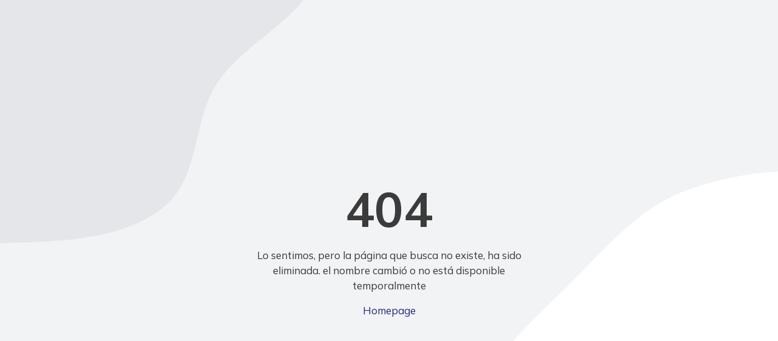

--- FILE ---
content_type: text/html; charset=UTF-8
request_url: https://cpsplima.pe/nosotros.php?id=96
body_size: 1526
content:
<!DOCTYPE html>
<html lang="es">

<head>
    <meta charset="UTF-8">
    <meta name="viewport" content="width=device-width, initial-scale=1.0">
    <meta name="robots" content="noindex" />
    <title>404 NOT FOUND</title>
    <link rel="shortcut icon" href="https://cpsplima.pe/public/img/icons/escudo.png" type="image/png">
    <link rel="stylesheet" href="https://cpsplima.pe/public/css/bootstrap.min.css">
    <link rel="stylesheet" href="https://cpsplima.pe/public/css/admin.css">
</head>

<body>

    <style>
        html {
            height: 100%;
        }

        body {
            background-image: url("data:image/svg+xml,%3csvg xmlns='http://www.w3.org/2000/svg' version='1.1' xmlns:xlink='http://www.w3.org/1999/xlink' xmlns:svgjs='http://svgjs.com/svgjs' width='2400' height='1600' preserveAspectRatio='none' viewBox='0 0 2400 1600'%3e%3cg mask='url(%26quot%3b%23SvgjsMask1118%26quot%3b)' fill='none'%3e%3crect width='2400' height='1600' x='0' y='0' fill='rgba(242%2c 243%2c 245%2c 1)'%3e%3c/rect%3e%3cpath d='M0%2c890.29C173.01%2c884.825%2c363.674%2c882.611%2c494.034%2c768.732C620.9%2c657.906%2c589.361%2c453.943%2c669.262%2c305.642C757.55%2c141.772%2c982.931%2c44.589%2c984.465%2c-141.545C985.981%2c-325.565%2c812.294%2c-461.966%2c676.611%2c-586.287C552.429%2c-700.071%2c395.388%2c-753.968%2c241.46%2c-822.336C62.418%2c-901.859%2c-108.463%2c-1063.472%2c-299.443%2c-1019.809C-490.337%2c-976.166%2c-619.646%2c-785.332%2c-700.496%2c-606.983C-771.346%2c-450.692%2c-705.164%2c-274.131%2c-715.136%2c-102.821C-724.031%2c49.985%2c-789.109%2c195.795%2c-755.925%2c345.22C-717.909%2c516.403%2c-656.741%2c698.029%2c-514.507%2c800.589C-370.38%2c904.514%2c-177.599%2c895.9%2c0%2c890.29' fill='%23e4e6ea'%3e%3c/path%3e%3cpath d='M2400 2587.84C2580.642 2565.989 2708.92 2417.122 2864.639 2322.992 3025.733 2225.6130000000003 3227.526 2182.444 3330.895 2025.126 3440.0370000000003 1859.021 3500.0969999999998 1639.512 3437.733 1450.797 3376.777 1266.345 3150.573 1206.171 3014.4539999999997 1067.5720000000001 2889.758 940.604 2836.206 741.657 2672.574 671.697 2503.676 599.485 2303.346 621.966 2133.009 690.713 1970.425 756.331 1869.748 908.549 1755.723 1041.731 1642.403 1174.09 1520.9560000000001 1299.809 1469.106 1466.158 1411.394 1651.312 1374.439 1855.4279999999999 1445.9009999999998 2035.722 1518.615 2219.177 1686.229 2346.035 1857.0320000000002 2444.875 2022.371 2540.553 2210.355 2610.7799999999997 2400 2587.84' fill='white'%3e%3c/path%3e%3c/g%3e%3cdefs%3e%3cmask id='SvgjsMask1118'%3e%3crect width='2400' height='1600' fill='white'%3e%3c/rect%3e%3c/mask%3e%3c/defs%3e%3c/svg%3e");
            background-size: 100% 100%;
            height: 100%;
        }

        .content {
            position: fixed;
            top: 50%;
            left: 50%;
            transform: translate(-50%, -55%);
            width: 480px;
        }

        div.img-404 {
            width: 120px;
            height: 120px;
            background-image: url('https://cpsplima.pe/public/img/icons/404.png');
            background-size: 100% 100%;
            background-repeat: no-repeat;
        }

        p,
        a {
            font-size: 17px;
        }
    </style>

    <div class="content">
        <div class="img-404 mx-auto mb-3"></div>
        <div class="text-center">
            <h1 class="display-1 fw-bold mb-3">404</h1>
            <p>Lo sentimos, pero la página que busca no existe, ha sido eliminada. el nombre cambió o no está disponible temporalmente</p>
            <a href="/" class="text-primary" style="cursor: pointer;">Homepage</a>
        </div>
    </div>

</body>

</html>

--- FILE ---
content_type: text/css
request_url: https://cpsplima.pe/public/css/admin.css
body_size: 899
content:
:root {
    --color1: #1f2725;
    --color2: #0096c7;
    --color3: #ff7300;
    --fontsize: 14.5px;
}

body {
    font-size: var(--fontsize);
    background: #ffffff;
    color: #3b3b3b;
    position: relative;
}

a {
    text-decoration: none;
}

header {
    height: 58px;
    display: flex;
    color: #ffffff;
    flex-direction: row;
    align-items: center;
    padding-right: 1.2%;
    background-color: var(--color1);
    box-shadow: 0 0 12px #3f3f3f;
    font-size: 0.97em;
}

header button.toggle {
    width: 45px;
    height: 58px;
    border: none;
    color: #ffffff;
    font-size: 17px;
    background: rgba(0, 0, 0, .3);
}

header button.toggle {
    width: 45px;
    height: 58px;
    border: none;
    color: #ffffff;
    font-size: 17px;
    background: rgba(0, 0, 0, .3);
}

aside.sidebar {
    position: fixed;
    top: 0;
    left: 0;
    height: 100%;
    width: 73px;
    z-index: 99;
    transition: all 0.4s ease;
    background-color: var(--color2);
}

aside.sidebar.active {
    width: 234px;
}

aside.sidebar ul {
    padding-left: 11px;
    padding-right: 11px;
    padding-top: 62px;
    list-style: none;
}

aside.sidebar ul li {
    position: relative;
    height: 44px;
    width: 100%;
    margin: 7px 0px;
    list-style: none;
    line-height: 52px;
}

aside.sidebar ul li a {
    color: #fff;
    display: flex;
    align-items: center;
    text-decoration: none;
    border-radius: 6px;
    white-space: nowrap;
    transition: all 0.4s ease;
    margin-top: 10px;
    margin-bottom: 10px;
}

aside.sidebar ul li a:hover {
    color: #ffffff;
    background: rgba(41, 41, 41, 0.45);
}

aside.sidebar ul li a.active {
    color: #ffffff;
    background: rgba(41, 41, 41, 0.45);
}

aside.sidebar ul li i {
    font-weight: normal;
    height: 50px;
    min-width: 50px;
    line-height: 50px;
    text-align: center;
}

aside.sidebar .links_name {
    opacity: 0;
    pointer-events: none;
    transition: all 0.3s ease;
    font-size: var(--fontsize);
}

aside.sidebar.active .links_name {
    transition: 0s;
    opacity: 1;
    pointer-events: auto;
}

section.content {
    position: absolute;
    height: 100%;
    width: calc(100% - 73px);
    left: 73px;
    transition: all 0.5s ease;
    padding-left: 25px;
    padding-right: 25px;
    padding-top: 80px;
}

aside.sidebar.active~.content {
    width: calc(100% - 234px);
    left: 234px;
}

div.tab-titulo {
    font-size: 1.3em;
    font-weight: bold;
    letter-spacing: 1px;
    padding-top: 10px;
}

label {
    font-size: var(--fontsize);
}

input.form-control,
select.form-select {
    font-size: var(--fontsize);
}

button.btn,
a.btn {
    font-size: var(--fontsize);
}

div.modal-header {
    padding-top: 10px;
    padding-bottom: 10px;
}

div.modal-header .btn-close {
    font-size: 13px;
}

div.modal-body::-webkit-scrollbar {
    width: 22px;
}

div.modal-body::-webkit-scrollbar-track {
    background-color: transparent;
}

div.modal-body::-webkit-scrollbar-thumb {
    background-color: #d6dee1;
}

div.modal-body::-webkit-scrollbar-thumb {
    background-color: #d6dee1;
    border-radius: 21px;
}

div.modal-body::-webkit-scrollbar-thumb {
    background-color: #d6dee1;
    border-radius: 21px;
    border: 6px solid transparent;
    background-clip: content-box;
}

table.table {
    font-size: var(--fontsize);
}

table.th {
    text-transform: uppercase;
}

button.btn i,
a.btn i {
    font-size: 14px;
}

#preloader {
    width: calc(100% - 234px);
    height: 100%;
    position: fixed;
    top: 0;
    left: 234px;
    z-index: 9;
    background-color: white;
    transition: opacity 1s;
}

#preloader.fade {
    opacity: 0;
}

#preloader .loading {
    position: absolute;
    top: 50%;
    left: 50%;
    transform: translate(-50%, -50%);
}

#preloader .circle {
    width: 110px;
    height: 110px;
    border: 4px solid #eeeeee;
    border-top: 4px solid var(--color3);
    border-radius: 50%;
    animation-name: girar;
    animation-duration: .5s;
    animation-iteration-count: infinite;
    animation-timing-function: linear;
}

@keyframes girar {
    from {
        transform: rotate(0deg);
    }

    to {
        transform: rotate(360deg);
    }
}